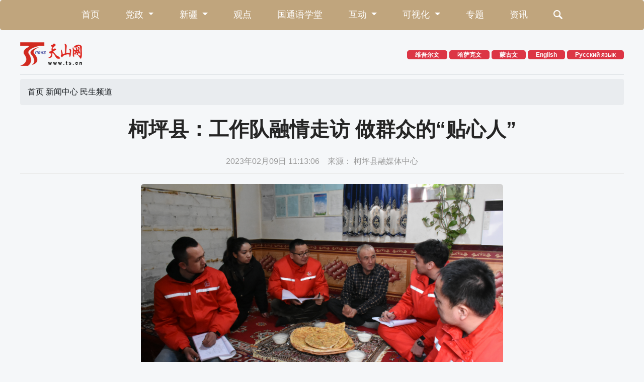

--- FILE ---
content_type: text/html
request_url: https://www.ts.cn/xwzx/shxw/202302/t20230209_11521834.shtml
body_size: 5144
content:
<!DOCTYPE html>
<html lang="zh-CN">
	<head>
		<meta http-equiv="Content-Type" content="text/html; charset=utf-8" />
		<meta http-equiv="X-UA-Compatible" content="IE=edge,chrome=1">
		<meta name="viewport"
			content="width=device-width, initial-scale=1, maximum-scale=1, shrink-to-fit=no user-scalable=no">
		<meta name="renderer" content="webkit">
		<meta http-equiv="Cache-Control" content="no-siteapp" />
		<link rel="shortcut icon" href="../../../cdn/material/favicon.png" />
		<link rel="bookmark" href="../../../cdn/material/favicon.png" />
		<link rel="apple-touch-icon" sizes="144x144" href="../../../cdn/material/home/images/apple-touch-icon-256x256.png">
		<title>
			柯坪县：工作队融情走访 做群众的“贴心人” -天山网 - 新疆新闻门户
		</title>
		<meta name="keywords" content="柯坪县：工作队融情走访 做群众的“贴心人” -天山网 - 新疆新闻门户">
		<meta name="description"
			content=" -天山网 - 新疆新闻门户">
		<meta name="apple-mobile-web-app-capable" content="yes" />
		<meta name="author" content="姜岚">
		<!-- CSS Bootstrap & Custom -->
		<link href="../../../cdn/material/home/css/bootstrap-4.6.01.min.css" rel="stylesheet" media="screen">
		<link rel="stylesheet" href="../../../cdn/material/home/css/animate-4.1.1.min.css">
		<link rel="stylesheet" href="../../../cdn/material/home/css/swiper-bundle.6.8.1min.css">
		<link rel="stylesheet" href="../../../cdn/material/home/css/index_gr2022.css?220926">
		<script src="../../../cdn/material/home/js/jquery-3.6.0.min.js">
		</script>
		<!--[if IE]>
				<link rel="stylesheet" href="../../../cdn/material/home/css/idangerous.swiper.css">
				<link rel="stylesheet" href="../../../cdn/material/home/css/ts_ie.css">
				<![endif]-->
		<!--[if lte IE 9]>
		  <script src="../../../cdn/material/home/js/html5.min.js"></script>
		  <script src="../../../cdn/material/home/js/respond.min.js"></script>
		<![endif]-->
	</head>
	<body>

		<!-- 导航 -->
<nav class="navbar  bg-gold-light2 navbar-expand-md navbar-light  rounded-lg mb-4">
	<div class="container">

		<span class="navbar-brand  d-block d-sm-block  d-md-none" href="#">上天山 知新疆</span>
		<button class="navbar-toggler" type="button" data-toggle="collapse" data-target="#nav-index1"
			aria-controls="navbar-index1" aria-expanded="false" aria-label="Toggle navigation">
			<span class="navbar-toggler-icon"></span>
		</button>

		<div class="collapse navbar-collapse justify-content-md-center" id="nav-index1">
	<ul class="navbar-nav ">
		<li class="nav-item">
							<a class="nav-link" href="https://www.ts.cn/"
								target="_blank">首页</a>
						</li>
		<li class="nav-item dropdown">
			<a class="nav-link dropdown-toggle" href="#" id="nav-d1" role="button" data-toggle="dropdown"
				aria-expanded="false">
				党政
			</a>
			<div class="dropdown-menu" aria-labelledby="nav-d1">
				<a class="dropdown-item" ignoreapd="true"
					href="https://www.ts.cn/topic2020/tbch/xxxj/index.shtml"
					target="_blank">学习</a>
				<a class="dropdown-item" ignoreapd="true"
					href="https://www.ts.cn/xwzx/szxw/yaowen/index.shtml"
					target="_blank">要闻</a>
					<a class="dropdown-item" ignoreapd="true"
					href="https://www.ts.cn/xwzx/qwfb/index.shtml"
					target="_blank">权威发布</a>
					
				
			</div>
		</li>
		<li class="nav-item dropdown">
			<a class="nav-link dropdown-toggle" href="#" id="nav-d2" role="button" data-toggle="dropdown"
				aria-expanded="false">
				新疆
			</a>
			<div class="dropdown-menu" aria-labelledby="nav-d2">
				<a class="dropdown-item" ignoreapd="true"
					href="https://www.ts.cn/topic2020/fzzt/fzxj/index.shtml"
					target="_blank">法治</a>
				<a class="dropdown-item" ignoreapd="true"
					href="https://www.ts.cn/xwzx/jjxw/index.shtml"
					target="_blank">经济</a>
					<a class="dropdown-item" ignoreapd="true"
					href="https://www.ts.cn/xwzx/whxw/index.shtml"
					target="_blank">文化</a>
				<a class="dropdown-item" ignoreapd="true"
					href="https://www.ts.cn/xwzx/shxw/index.shtml"
					target="_blank">民生</a>
				<a class="dropdown-item" ignoreapd="true"
					href="https://www.ts.cn/xwzx/tjpd/index.shtml"
					target="_blank">团结</a>
				
			</div>
		</li>

		<li class="nav-item">
			<a class="nav-link" ignoreapd="true"
				href="https://www.ts.cn/xwzx/pl/index.shtml"
				target="_blank">观点</a>
		</li>
		<li class="nav-item">
			<a class="nav-link" ignoreapd="true"
				href="https://www.ts.cn/gty/index.shtml"
				target="_blank">国通语学堂</a>
		</li>
		<li class="nav-item dropdown">
			<a class="nav-link dropdown-toggle" href="#" id="nav-d5" role="button" data-toggle="dropdown"
				aria-expanded="false">
				互动
			</a>
			<div class="dropdown-menu" aria-labelledby="nav-d5">
				<a class="dropdown-item" ignoreapd="true"
					href="https://12345.ts.cn/"
					target="_blank">12345问政</a>
				<a class="dropdown-item" ignoreapd="true"
					href="https://www.ts.cn/topic2020/kjzt/xjhr/index.shtml"
					target="_blank">新疆好人</a>
				
				

			</div>
		</li>
		<li class="nav-item dropdown">
			<a class="nav-link dropdown-toggle" href="#" id="nav-d3" role="button" data-toggle="dropdown"
				aria-expanded="false">
				可视化
			</a>
			<div class="dropdown-menu" aria-labelledby="nav-d3">
				<a class="dropdown-item" ignoreapd="true"
					href="https://www.ts.cn/tssp/index.shtml"
					target="_blank">视频</a>
				<a class="dropdown-item" ignoreapd="true"
					href="https://www.ts.cn/xwzx/xjhc/index.shtml"
					target="_blank">图片</a>
					<a class="dropdown-item" ignoreapd="true"
					href="https://www.ts.cn/xwzx/rm/index.shtml"
					target="_blank">图说</a>
              <a class="dropdown-item" ignoreapd="true"
					href="https://tpk.xjmty.com/"
					target="_blank">新疆图片库</a>
			</div>
		</li>
		
		<li class="nav-item">
			<a class="nav-link"  ignoreapd="true"
					href="https://www.ts.cn/topic2020/zt/index.shtml"
				target="_blank">专题</a>
			
		</li>
		<li class="nav-item">
			<a class="nav-link"  ignoreapd="true"
					href="https://www.ts.cn/zxpd/index.shtml"
				target="_blank">资讯</a>
			
		</li>
		<li class="nav-item">
			<a class="nav-link "   ignoreapd="true"
			href="https://www.ts.cn/home/tsswjs/index.shtml"
				target="_blank">
			<span class="tsicon tsicon-search3"></span>
			</a>
		</li>
		

		<li class="nav-item d-block d-sm-none">
			<a class="nav-link" href="http://english.ts.cn/" target="_blank">English</a>
		</li>
		<li class="nav-item d-block d-sm-none">
			<a class="nav-link" href="http://russian.ts.cn/" target="_blank">Русский язык</a>
		</li>
		<li class="nav-item d-block d-sm-none">
			<a class="nav-link" href="http://uy.ts.cn/" target="_blank">维吾尔文</a>
		</li>
		<li class="nav-item d-block d-sm-none">
			<a class="nav-link" href="http://kazakh.ts.cn/" target="_blank">哈萨克文</a>
		</li>
	</ul>
</div>
<!-- ssi通用导航 251114修改 党政-->
	</div>
</nav>
<!-- logo -->
<div class="container">

	<div class="row justify-content-between align-items-center  mt-3 mb-3 ">
		<div class="col-4 col-sm-3 col-md-2"><a href="https://www.ts.cn/" target="_blank">
			<img src="https://www.ts.cn/cdn/material/home/images/logo.png" class="img-fluid d-block" /></a>
		</div>
		<div class="col-8 col-sm-8 col-md-7 col-lg-6 ">
			<div class="d-none d-sm-block float-right">
			<!-- 	<a href="http://zt.ts.cn/system/2019/07/13/035781345.shtml" target="_blank"
					class="badge badge-danger px-3 rounded-lg"> 下载石榴云 </a> -->
				<a href="http://uy.ts.cn/?lang=uy" target="_blank" class="badge badge-danger px-3  rounded-lg">
					维吾尔文 </a>
				<a href="http://kazakh.ts.cn/" target="_blank" class="badge badge-danger px-3  rounded-lg">
					哈萨克文 </a>
				<a href="http://xjrbmgl.ts.cn" target="_blank" class="badge badge-danger px-3  rounded-lg">
													蒙古文 </a>
				<a href="http://english.ts.cn/" target="_blank" class="badge badge-danger px-3  rounded-lg">
					English </a>
				<a href="http://russian.ts.cn/" target="_blank" class="badge badge-danger px-3  rounded-lg">
					Русский язык </a>
				<!-- <span class="dropdown">
								<a class="badge badge-danger rounded-lg  px-3  dropdown-toggle" href="#" role="button"
									id="dropdownMenuLink" data-toggle="dropdown" aria-expanded="false">
									多语言
								</a>
								<div class="dropdown-menu" aria-labelledby="dropdownMenuLink">
									<a class="dropdown-item" href="http://english.ts.cn/" target="_blank">English</a>
									<a class="dropdown-item" href="http://russian.ts.cn/" target="_blank">Русский язык</a>
						
								</div>
							</span> -->

			</div>
		</div>
	</div>
	<div class="w-100 clearfix border-bottom mb-2"></div>
</div>
<!-- 天山网ssi通用top 0708logo加链接-->
		<div class="container-md">
			<div class="row">
				<div class="col-12">
					<nav aria-label="breadcrumb" class="mb-4">
						<ol class="breadcrumb">
							首页&nbsp;新闻中心&nbsp;民生频道
						</ol>
					</nav>
					<h4 class="active-subhead">
						
					</h4>
					<h1 class="active-title">
						
							
								<p>柯坪县：工作队融情走访 做群众的“贴心人”</p>
							
							
						
					</h1>
					<h4 class="active-subhead">
						
					</h4>
					<p class="active-info2">
						2023年02月09日 11:13:06
						&nbsp;&nbsp;&nbsp;来源：
						柯坪县融媒体中心
					</p>
				</div>
				<div class="col-12">
					<div class="row masonry">
						
					</div>
					<div class="hy-active">
						
							
						
						
							
							
								<div class="app_image_container" type="app_image_container" style="text-align: center;"><p class="app_image_wrap" type="app_image_wrap" style="text-align: center; font-family: 微软雅黑, &quot;Microsoft YaHei&quot;; font-size: 16px; margin-bottom: 10px; line-height: 2em;"><img class="app_image" imagesource="personal" meiziid="46786116" relationid="8072493" src="./W020230209384682944191.png" width="881" type="app_image" oldsrc="W020230209384682944191.png" style="margin: 0px auto; max-width: 60%; text-align: center; white-space: normal; display: block; clear: both; width: 60%;" resize="true" /></p><span type="imagenote" class="imagenotePlace"></span></div><p style="text-align: left; font-family: 微软雅黑, &quot;Microsoft YaHei&quot;; font-size: 16px; margin-bottom: 10px; line-height: 2em;">　　为全面深入学习宣传贯彻党的二十大精神，将学习成效转化为为群众办实事、解难题的实际行动，连日来，西北石油局驻柯坪县玉尔其乡玉斯吨库木艾日克村“访惠聚”工作队与村“两委”开展走访。</p><p style="text-align: left; font-family: 微软雅黑, &quot;Microsoft YaHei&quot;; font-size: 16px; margin-bottom: 10px; line-height: 2em;">　　2023年年初，西北石油局第十批驻村工作队一行20余人，从乌鲁木齐启程，顺利抵达位于柯坪县，开启了新一轮“访惠聚”驻村工作。西北石油局驻柯坪县玉尔其乡玉斯吨库木艾日克村“访惠聚”工作队与村“两委”干部共同完成入户走访宣传。在走访过程中，干部们与各村民们拉家常，详细询问村民的生活状况，宣传讲解党和政府的各项惠民政策，切实把党和政府的关爱、关怀送到群众之中。</p><p style="text-align: left; font-family: 微软雅黑, &quot;Microsoft YaHei&quot;; font-size: 16px; margin-bottom: 10px; line-height: 2em;">　　柯坪县玉尔其乡玉斯吨库木艾日克村村民艾尼·木沙说：“工作队每隔两三天就会来我们家了解家庭情况和孩子的学习情况，关心我们的日常生活，为我们解决生产生活中遇到的困难。”</p><p style="text-align: left; font-family: 微软雅黑, &quot;Microsoft YaHei&quot;; font-size: 16px; margin-bottom: 10px; line-height: 2em;">　　西北石油局驻柯坪县玉尔其乡玉斯吨库木艾日克村“访惠聚”工作队副队长谢发军说：“ 2023年，驻村工作队将以党的二十大精神为指导，学习贯彻中央农村工作会议精神，贯彻落实上级党委和政府决策部署，以建强村党组织为抓手、以推进强村富民为目标、以提升治理水平为重点、以为民办事服务为载体，共谋发展宏图、共推乡村振兴。”（柯坪县融媒体中心 李丹 哈丽美热）</p>
							
						
						
							
						
					</div>
					<div class="text-right">
						<div class="text-black-50 h6">[责任编辑：
							姜岚 ]
						</div>
					</div>
					
				</div>
			</div>
		</div>
		<div class="tsfooter py-5">
	<div class="container">
		<div class="row">
			<div class="col-12 col-sm-12 col-md-8 text-white">
				营业执照注册号：91650102766838851Y <br>
				互联网新闻信息服务许可证：65120170002<br>
				增值电信业务许可证：新B2-20050008 <a
					href="http://www.beian.gov.cn/portal/registerSystemInfo?recordcode=65010202000013"
					class="text-white" target="_blank">新公网安备 65010202000013号</a><br>
				信息网络传播视听节目许可证：3108311 <a href="https://beian.miit.gov.cn/" class="text-white"
					target="_blank">新ICP备11000096号</a><br>
				举报热线：0991-3532125 397469069@qq.com 涉未成年人举报电话：0991-3532125<br>
				Copyright :copyright: www.ts.cn All Rights Reserved 天山网 版权所有<br>
			</div>
			<div class="col-12 col-sm-12 col-md-4 align-self-center">
				<img src="https://www.ts.cn/cdn/material/home/images/jtlogo.png" alt="" class="img-fluid  d-block mt-4 px-5 mx-auto" />
			</div>
		</div>
	</div>
</div>

<button type="button" class="btn tstop-btn">
	<span class="tsicon tsicon-up"></span>

</button>


<!--[if IE]>
		<script src="/cdn/material/home/js/jquery-1.12.4.min.js"></script>
		<script src="/cdn/material/home/js/idangerous.swiper.min.js"></script>
		<script src="/cdn/material/home/js/jquery.nicescroll-3.7.6.min.js"></script>
		<![endif]-->
<script src="https://res.wx.qq.com/open/js/jweixin-1.6.0.js"></script>
<script src="/cdn/material/home/js/jquery.nicescroll-3.7.6.min.js">

</script><!-- 自定义滚动条插件 -->
<script src="/cdn/material/home/js/bootstrap.bundle.4.6.0.min.js">
</script>
<script src="/cdn/material/home/js/swiper-bundle.6.8.1.min.js">
</script>
<script src="/cdn/material/home/js/masonry.pkgd.min.js">
</script>
<script src="/cdn/material/home/js/imagesloaded.pkgd.min.js">
</script>

<script src="/cdn/material/home/js/qrcode.min.js">
</script>
<script src="/cdn/material/home/js/WXShare.js?0625">
</script>
<script src="/cdn/material/home/js/index_app2022.js">
</script>

<!-- 网脉 start-->
<script id="_trs_ta_js" src="https://ta.xjmty.com/c/js/ta.js?mpid=6" async="async" defer="defer"></script><!-- 网脉end -->
<!-- 百度统计开始 -->
<script>
	var _hmt = _hmt || [];
	(function () {
		var hm = document.createElement("script");
		hm.src = "https://hm.baidu.com/hm.js?49b740a547fc217c81855ec44a27137a";
		var s = document.getElementsByTagName("script")[0];
		s.parentNode.insertBefore(hm, s);
	})();
</script>
<!-- 百度统计结束 -->

<!-- 天山网ssi通用footer 1225改许可证-->
		<!-- 网脉atrat -->
		<div id="newsarticleid" style="display:none;">
			11521834
		</div>
		<div id="newsarticletitle" style="display:none;">
			柯坪县：工作队融情走访 做群众的“贴心人”
		</div>
		<div id="newseditionnumber" style="display:none;">
			3462
		</div>
		<div id="newseditionname" style="display:none;">
			民生频道
		</div>
		<div id="newsarticletype" style="display:none;">
			新闻稿
			
			
			
			
			
			
			
			
			
		</div>
		<div id="newsarticlesource" style="display:none;">
			
		</div>
		<div id="newsarticleauthor" style="display:none;">
			
		</div>
		<div id="newsarticlepubday" style="display:none;">
			
				
					2023-13-09
				
				
			
		</div>
		<div id="thump" style="display:none;">"
			"
		</div>
		<div id="commentset" style="display:none;">"
			"
		</div>
		<!-- 网脉 end -->
		<script type="text/javascript">
			//列表页瀑布流图片
			$(function() {
				var $container = $('.masonry');
				$container.imagesLoaded(function() {
					$container.masonry({
						itemSelector: '.item'
					});
				});
			});
		</script>
	</body>
</html>
<!-- 天山网宽版内容页 0621面包屑导航-->

--- FILE ---
content_type: text/css
request_url: https://www.ts.cn/cdn/material/home/css/index_gr2022.css?220926
body_size: 11233
content:
@charset "utf-8";
/* 全局 */
/* 颜色 */
.text-blue1,a.text-blue1{color: #0b699f;}
a.text-blue1:hover{color: #ff9724!important;}
.text-blue2{ color: #005c97;}
.text-blue3{color: #4069e7;}
.text-blue4{color:#3359b6}
.text-gold1,a.text-gold1{color: #B3915E;}
a.text-gold1:hover{color: #0b699f!important;}
.text-grey1,a.text-grey1{color: #495057 /* #748291 */;}
a.text-grey1:hover{color: #B3915E!important;}
.text-grey2,a.text-grey2{color: #666666 ;}
a.text-grey2:hover{color: #B3915E!important;}
.bg-gray1{background-color: #F5F7F9;}
.bg-gray2{background-color: #efefef;}
.bg-gold-light {background-color: #FFE8C9 !important;}
.bg-gold-light2 {background-color:  rgba(179, 145, 94, .8) !important;}
.bg-gold-light3 {background-color: #B3915E !important;}
.bg-gold-light4 {background-color:  rgba(255, 121, 0, .15) !important;}
.bg-white-light1{background-color: rgba(255, 255, 255, .6) !important;padding:10px 10px;border-radius: 10px;}
.bg-white-light2{background-color: rgba(255, 255, 255, .25) !important;}
.bg-blue100{background-color:#2775b6;}
.bg-blue12{background-color: #2d57e3;}
.btnbg-blue13:hover{background-color: #4970ff;}
.bg-dark-light40{background-color: rgba(0, 0, 0, 0.4) !important;}
.shadow-tsh1{ box-shadow: 0 0 10px rgb(0 0 0 / 15%);}
.shadow-tsh1:hover{box-shadow: 0px 4px 8px #FFE8C6;/* border: 1px solid #e3aa29; */}
.tooltip-inner{background-color: #B3915E!important;}
.bs-tooltip-bottom .arrow::before{border-bottom-color: #B3915E!important;}
.navbar-expand-md .navbar-nav .nav-link{color: #fff;}
.btn-gold1 { color: #fff;background-color: #B3915E;border-color: #FFE8C9;}

.text-blue100{color:#2775b6;}
.border-blue100{border-color:#2775b6!important;}

.btn-blue100 {color: #fff;background-color: #2775b6; border-color: #b3daff;}

/* 链接颜色 */
a:hover.text-white{color: yellow!important;}
a:hover.text-white2{color: #a3ccff!important;}
.text-orange2{color:#fff8e1;}
a.text-orange2:hover{color:#ffd737;}
/* 字体图标 */
/* @font-face {font-family: "tsicon"; src: url('http://www.ts.cn/home/css/iconfont.woff2?t=1629629674640') format('woff2'),   url('http://www.ts.cn/home/css/iconfont.woff?t=1629629674640') format('woff'),   url('http://www.ts.cn/home/css/iconfont.ttf?t=1629629674640') format('truetype');
} */
@font-face {
  font-family: "tsicon"; /* Project id 2761297 */
  src: url('iconfont.woff2?t=1657955335058') format('woff2'),
       url('iconfont.woff?t=1657955335058') format('woff'),
       url('iconfont.ttf?t=1657955335058') format('truetype');
}
.tsicon {
  font-family: "tsicon" !important;
  font-style: normal;
  -webkit-font-smoothing: antialiased;
  -moz-osx-font-smoothing: grayscale;
}
.tsicon-Youtube-fill:before { content: "\e883";}
.tsicon-ball-pen-fill:before {content: "\e701";}
.tsicon-more-fill:before { content: "\e876";}
.tsicon-left-circle-fill:before {content: "\e845";}
.tsicon-right-circle-fill:before {content: "\e848";}
.tsicon-left-circle:before {content: "\e77f";}
.tsicon-right-circle:before { content: "\e783";}
.tsicon-highlight:before {content: "\e7e4";}
.tsicon-HTML-fill:before {content: "\e881";}
.tsicon-building-2-fill:before {content: "\e6b1";}
.tsicon-honour-line:before {content: "\e6d3";}
.tsicon-pdf:before {content: "\e61e";}
.tsicon-up:before {content: "\e7ef";}
.tsicon-idcard-fill:before {content: "\e862";}
.tsicon-ellipsis:before {content: "\e7fd";}
.tsicon-more-fill:before {content: "\e876";}
.tsicon-image-fill:before {content: "\e861";}
.tsicon-flag-fill:before {content: "\e867";}
.tsicon-fire:before {content: "\e843";}
.tsicon-thunderbolt:before {content: "\e844";}
.tsicon-heart:before {content: "\e7e2";}
.tsicon-Report:before {content: "\e917";}
.tsicon-sound-fill:before {content: "\e86a";}
.tsicon-camera:before {content: "\e7d8";}
.tsicon-gift-fill:before {content: "\e86c";}
.tsicon-nongzi:before {content: "\e602";}
.tsicon-read:before {content: "\e7da";}
.tsicon-xiangshang:before {content: "\e600";}
.tsicon-xiangxia:before { content: "\e601";}
.tsicon-question-answer-fill:before {content: "\e6fd";}
.tsicon-question-answer-line:before { content: "\e6fe";}
.tsicon-shiliu:before {content: "\e64d";}
.tsicon-yangshengqi:before {content: "\e604";}
.tsicon-xiaolaba:before {content: "\e64c";}
.tsicon-shengyin:before {content: "\e770";}
.tsicon-shejiao:before {content: "\e615";}
.tsicon-duihua2:before {content: "\e72a";}
.tsicon-zhishu:before {content: "\e65c";}
.tsicon-gushi:before {content: "\e6b3";}
.tsicon-huahua:before {content: "\e649";}
.tsicon-huihua:before {content: "\f5f4";}
.tsicon-duihua:before {content: "\e665";}
.tsicon-search:before {content: "\e678";}
.tsicon-search1:before {content: "\e82e";}
.tsicon-search2:before {content: "\e8ef";}
.tsicon-search3:before {content: "\e639";}
.tsicon-caret-right:before {content: "\e8f0";}
.tsicon-caret-left:before {content: "\e8f1";}
.tsicon-fangdajing:before {content: "\e634";}
.tsicon-shengyin1:before {content: "\eae0";}
.tsicon-shijuandianping:before {content: "\e62f";}
.tsicon-zhibiaozhongxin:before {content: "\e688";}
.tsicon-jurassic_bbs:before {content: "\e697";}
.tsicon-wodepinglun:before {content: "\e660";}
.tsicon-008duihuakuang-2:before {content: "\e806";}
.tsicon-shuiguogengxin-zhongban-25:before {content: "\e608";}
.tsicon-sound-full:before {content: "\e955";}
.tsicon-pinglun:before {content: "\e6f0";}
.tsicon-fayan:before {content: "\e636";}
.tsicon-pinglun1:before {content: "\e699";}
.tsicon-pomegranate-01:before {content: "\e626";}
.tsicon-home:before {content: "\e7c7";}
/* 字体 */
.f-song{font-family: "SimSun","宋体";}
/* 图片动画 */
.img-fluid:hover,.position-relative:hover .ts-img-title1,.newpaper1:hover .ts-img-title1{transition:all 0.5s; -webkit-transition:all 0.5s;transform:scale(1.07); -webkit-transform:scale(1.07);background: none;}
body,html{scroll-behavior: smooth;}
.faguangh:hover{box-shadow: 0px 4px 8px #FFE8C6; }
/* 图片不带点击放大 */
.img-fluid2 {max-width: 100%;height: auto;}
/* 动画 先写动画，后调用*/
@-webkit-keyframes greenPulse {undefined from {-webkit-filter: drop-shadow(0 0 7px #333);filter: drop-shadow(0 0 7px #333);}50% {-webkit-filter: drop-shadow(0 0 16px #fff);filter: drop-shadow(0 0 16px #fff);}to {-webkit-filter: drop-shadow(0 0 7px #333);filter: drop-shadow(0 0 7px #333);}}
@-webkit-keyframes greenPulse2 {undefined from {-webkit-transform: translateY(-8px);}50% {-webkit-transform: translateY(0);}to {-webkit-transform: translateY(8px);}}
/* 卡片 */
.mouse-icon1{position: absolute;bottom: 0;left: 0;right: 0;z-index: 10;width: 100%;}
.mouse-icon1 img{opacity: 0.3;}
.card:hover .mouse-icon1 img,.topic1:hover .mouse-icon1 img{opacity: 1;}
.card-title{line-height: 1.5;margin: 0;}
.card_zt_btm1{background-color: rgba(255, 255, 255, 0.25);
	backdrop-filter: blur(6px);
	-webkit-backdrop-filter: blur(6px);
	border: 1px solid rgba(255, 255, 255, 0.18);
	box-shadow: rgba(142, 142, 142, 0.19) 0px 6px 15px 0px;
	-webkit-box-shadow: rgba(142, 142, 142, 0.19) 0px 6px 15px 0px;
	border-radius: 12px;
	-webkit-border-radius: 12px;
	color: rgba(255, 255, 255, 0.75);
					}
/* 清除间距 */
.ts_item1 .list-group-item p,.ts_item2 .list-group-item p,.ts_item4 .list-group-item p, .ts_mb-0 p{margin-bottom: 0;}
/* 背景颜色 */
.bg-gradient18{background: rgb(113,168,247);
  background: linear-gradient(180deg, rgba(113,168,247,1) 50%, rgba(88,121,198,1) 100%);}
/*清除背景颜色 */
.bg-transparent .list-group-item {
  background-color: transparent;
}
/* 视频直播卡片 */
.tsvideo1 .card-body{padding: 1.25rem 0.25rem 0 0.25rem;}
/* 专题卡片 */
.topic1 .card-body{padding: 0rem 0rem 0.5rem 0.5rem;}
.topic1 img:hover {
    -webkit-filter: grayscale(50%); /* Chrome, Safari, Opera */
    filter: grayscale(50%);
	filter: saturate(50%);
	-webkit-filter: saturate(50%);
}
/* 卡片滚动条 */
.card-body::-webkit-scrollbar,.card-body2::-webkit-scrollbar {width: 4px;}
.card:hover .card-body::-webkit-scrollbar-track, .topic1:hover .card-body::-webkit-scrollbar-track,.card:hover .card-body2::-webkit-scrollbar-track { background-color: #F5F7F9;border-radius: 100px;}
.card:hover .card-body::-webkit-scrollbar-thumb, .topic1:hover .card-body::-webkit-scrollbar-thumb, .card:hover .card-body2::-webkit-scrollbar-thumb{background-color: #FFE8C6;border-radius: 100px;}
.card:hover .card-body,.card:hover .card-body2,.topic1:hover .card-body {scrollbar-color: #FFE8C6 #F5F7F9;scrollbar-width: thin;scrollbar-width: 4px;}
.card-body,.card-body2 {overflow-y: auto!important;overflow-x: hidden!important;}
@media screen and (min--moz-device-pixel-ratio:0) {
	.card-body, .card-body2 {
	    overflow: hidden !important;
		overflow-x: hidden;
	}
	.card:hover .card-body,.card:hover .card-body2 {
	    overflow: hidden !important;
		overflow-x: hidden;
	}
	/* .card-body,.card-body2 {scrollbar-color: transparent transparent;
  scrollbar-width: thin;scrollbar-width: 4px; overflow-y: auto!important;overflow-x: hidden!important;scrollbar-track-color: transparent;
-ms-scrollbar-track-color: transparent;} */
/* 	.card:hover .card-body,.card:hover .card-body2 {overflow-y: auto!important;overflow-x: hidden!important;scrollbar-color:#FFE8C6 #F5F7F9;} */
	
}
/* 卡片滚动条2 */
.scrollbar-home1::-webkit-scrollbar {width: 4px;}
.scrollbar-home1:hover::-webkit-scrollbar-track { border-radius: 100px;}
.scrollbar-home1:hover::-webkit-scrollbar-thumb {/* box-shadow: inset 0 0 6px rgba(0, 0, 0, 0.3); */background-color: #FFE8C6;border-radius: 100px;}
.scrollbar-home1:hover {scrollbar-color: #FFE8C6 #F5F7F9;scrollbar-width: thin;scrollbar-width: 4px;}
.scrollbar-home1 {overflow-y: auto!important;overflow-x: hidden!important;}
@media screen and (min--moz-device-pixel-ratio:0) {
	.scrollbar-home1 {
	    overflow: hidden !important;
		overflow-x: hidden;
	}
	.scrollbar-home1:hover {
	    overflow: hidden !important;
		overflow-x: hidden;
	}
	
	
}
/* 绝对定位位置设置开始 */
.abs_right1{top:0; bottom:0;right:0;}
/* 绝对定位位置设置end */
/* z轴 */
.zindex_p10{z-index:10;}
/* 边框小三角 */
.border_triangle1,.border_triangle2 { position: absolute;left: 50%;transform: translate(-50%, 0);}
.border_triangle1 {color: #e7b66a;font-size: 48px; bottom: -29px; z-index: 3;}
.border_triangle2 {color: #b5212d;font-size: 48px; bottom: -29px; z-index: 3;}
.border_triangle3 { position: absolute;left: 50%;transform: translate(-50%, 0);}
.border_triangle3 {font-size: 48px; bottom: -33px; z-index: 3;}
.border_triangle4,.border_triangle5{ position: absolute;top: 33%;transform: translate(-50%, 0);}
.border_triangle4 {font-size: 48px; left: 0px; z-index: 3;}
.border_triangle5 {font-size: 48px; right: -29px; z-index: 3;}
/* 边框圆角 */
.rounded-xl1{border-radius: 1rem;}
.rounded-xl2{border-radius: 2rem;}
.rounded-xl3{border-radius: 3rem;}

/* 26新疆两会 */
.xjlh26_bg12{background-image: url(../images/xjlh26_bg12.webp);background-repeat: no-repeat;background-position: center center; background-size: 100% 100%;}
.cj25_ph_126{background-image: url(../images/cj25_ph_126.jpg);background-repeat: no-repeat;background-position: center top;background-size: 100% auto;}
/* 25全国两会 */
.qglh25_ph_302{background-image: url(../images/qglh25_ph_302.jpg);background-repeat: no-repeat;background-position: center top; background-size: 100% auto;}
/* 新疆日报创刊75周年 */
.qz75_bg3_1204{background-image: url(../images/qz75_bg3_1204.png);background-repeat: no-repeat;background-position: center top; background-size: 100% 100%;}
/* 世界媒体峰会24 */
.sjmtfh_hbg_1012{background-image: url(../images/sjmtfh_hbg_1012.jpg);background-repeat: no-repeat;background-position: center top; background-size: 100% 100%;}
/* 24亚欧博览会 */
.yoblh24_zqbg_624{background-image: url(../images/yoblh24_zqbg_624.jpg);background-repeat: no-repeat;background-position: center top; background-size: 100% 100%;}
.yoblh24_col2bg2_618{background-image: url(../images/yoblh24_col2bg2_618.png);background-repeat: no-repeat;background-position: center top; background-size: 100% 100%;}
/* 24新疆两会背景 */
.xjlh2024_homebg1_0125{background-image: url(../images/xjlh2024_homebg1_0129.jpg);background-repeat: no-repeat;background-position: center top; background-size: 100% 100%;}
.xjlh2024_hometkbg1_0125{background-image: url(../images/xjlh2024_hometkbg1_0125.png);background-repeat: no-repeat;background-position: center top; background-size: 100% 100%;}

/* 国通语学堂 */
.gtyxt_col2bg1_231214{background-image: url(../images/gtyxt_col2bg1_231214.jpg);background-repeat: no-repeat;background-position: center top; background-size: 100% 100%;}
.gtyxt_col5bg1_231214{background-image: url(../images/gtyxt_col5bg1_231214.jpg);background-repeat: no-repeat;background-position: center top; background-size: 100% 100%;}
.gtyxt_col6bg1_231214{background-image: url(../images/gtyxt_col6bg1_231214.jpg);background-repeat: no-repeat;background-position: center top; background-size: 100% 100%;}
.gtyxt_col7bg_612{background-image: url(../images/gtyxt_col7bg_612.png);background-repeat: no-repeat;background-position: center center; background-size: 100% auto;}
/* 通栏背景 */
.gq23_p_926{background-image: url(../images/gq23_p_926.jpg);background-repeat: no-repeat;background-position: center top;background-size: auto auto;}
.ts_home_tbtjbg{background-image: url(../images/ts_home_tbtjbg.png);background-repeat: no-repeat;background-position: center top; background-size: 100% 100%;}
.bg_home_zt1{background-image: url(../images/bg_home_zt1.jpg);background-repeat: no-repeat;background-position: center top; background-size: 100% 100%;}
.bg_home_zt2{background-image: url(../images/bg_home_zt2.jpg);background-repeat: no-repeat;background-position: center top; background-size: 100% 100%;}
.home_tonglan_bg_220709{background-image: url(../images/home_tonglan_bg_220709.png);background-repeat: no-repeat;background-position: center center; }
.home_tonglan_bg2_220916{background-image: url(../images/home_tonglan_bg2_220916.jpg);background-repeat: no-repeat;background-position: center top; }
.d20c_bodybg_221014{background-image: url(../images/d20c_bodybg_221014.png);background-repeat: no-repeat;background-position: center top;}
.d20c_bodybg2_221015{background-image: url(../images/d20c_bodybg2_221015.jpg);background-repeat: no-repeat;background-position: center top;}
.chunjie2023_homebg_230119{background-image: url(../images/chunjie2023_homebg_230119.jpg);background-repeat: no-repeat;background-position: center top;background-size: 100% auto;}
.gqj23_homebg1_231001{background-image: url(../images/gqj23_homebg1_231001.png);background-repeat: no-repeat;background-position: center top;background-size: 100% auto;}
.cj24_hbg1_0208{background-image: url(../images/cj24_hbg1_0208.jpg);background-repeat: no-repeat;background-position: center top;background-size: 100% auto;}
.gq24_hbg2_929{background-image: url(../images/gq24_hbg2_929.jpg);background-repeat: no-repeat;background-position: center top;background-size: 100% auto;}
/* 24全国两会通栏 */
.qglh24_col8bg_0227{background-image: url(../images/qglh24_col8bg_0227.png);background-repeat: no-repeat;background-position: center bottom;background-size: 100% auto;}
.qglh24_homebg_0227{background-image: url(../images/qglh24_homebg_0227.png);background-repeat: no-repeat;background-position: center top;background-size: 100% auto;}
/* 23全国两会背景 */
.qglh23_bodybg_230302{background-image: url(../images/23qglh_bodybg_230302.png);background-repeat: no-repeat;background-position: center top;background-size: 100% auto;}
/* 春节2023通栏背景 */
.chunjie2023_tlbg_230119{background-image: url(../images/chunjie2023_tlbg_230119.png);background-repeat: no-repeat;background-position: center top;background-size: 100% 100%;}
.chunjie2023_imgbg_230119{background-image: url(../images/chunjie2023_imgbg_230119.png);background-repeat: no-repeat;background-position: center top;background-size: 100% 100%;}
.chunjie2023_textbg3_230119{background-image: url(../images/chunjie2023_textbg3_230119.png);background-repeat: no-repeat;background-position: center top;background-size: 100% 100%;}
.chunjie2023_imgbg2_230119{background-image: url(../images/chunjie2023_imgbg2_230119.png);background-repeat: no-repeat;background-position: center top;background-size: 100% 100%;}
.chunjie2023_textbg1_230119{background-image: url(../images/chunjie2023_textbg1_230119.png);background-repeat: no-repeat;background-position: center top;background-size: 100% 100%;}
.chunjie2023_textbg1_230119:hover{background-image: url(../images/chunjie2023_textbg2_230119.png);background-repeat: no-repeat;background-position: center top;background-size: 100% 100%;color:#ffffff;}
/* 元宵节灯笼 */
.yxj23_tlbg_230203{background-image: url(../images/yxj23_tlbg_230203.png);background-repeat: no-repeat;background-position: center top; }
.yxj23_deng{-webkit-transform-style: preserve-3d; transform-style: preserve-3d -webkit-perspective: 1000px; perspective: 1000px;}
.yxj23_front,.yxj23_back{background-size: cover; background-position: center; -webkit-transition: -webkit-transform .7s cubic-bezier(0.4, 0.2, 0.2, 1); transition: -webkit-transform .7s cubic-bezier(0.4, 0.2, 0.2, 1); -o-transition: transform .7s cubic-bezier(0.4, 0.2, 0.2, 1); transition: transform .7s cubic-bezier(0.4, 0.2, 0.2, 1); transition: transform .7s cubic-bezier(0.4, 0.2, 0.2, 1), -webkit-transform .7s cubic-bezier(0.4, 0.2, 0.2, 1); -webkit-backface-visibility: hidden; backface-visibility: hidden; text-align: center;  height: auto; border-radius: 10px; color: #fff; font-size: 1.5rem;}
.yxj23_front:after{position: absolute; top: 0; left: 0; z-index: 1; width: 100%; height: 100%; content: ''; display: block;  -webkit-backface-visibility: hidden; backface-visibility: hidden; border-radius: 10px;}
.yxj23_deng:hover .yxj23_front,.yxj23_deng:hover .yxj23_back{ -webkit-transition: -webkit-transform .7s cubic-bezier(0.4, 0.2, 0.2, 1); transition: -webkit-transform .7s cubic-bezier(0.4, 0.2, 0.2, 1); -o-transition: transform .7s cubic-bezier(0.4, 0.2, 0.2, 1);  transition: transform .7s cubic-bezier(0.4, 0.2, 0.2, 1);  transition: transform .7s cubic-bezier(0.4, 0.2, 0.2, 1), -webkit-transform .7s cubic-bezier(0.4, 0.2, 0.2, 1);}
.yxj23_back{ position: absolute; top: 0; left: 0; width: 100%;}
.yxj23_deng .yxj23_back{ -webkit-transform: rotateY(180deg);  transform: rotateY(180deg); -webkit-transform-style: preserve-3d;  transform-style: preserve-3d;}
.yxj23_deng .yxj23_front{ -webkit-transform: rotateY(0deg);  transform: rotateY(0deg);  -webkit-transform-style: preserve-3d;  transform-style: preserve-3d;}
.yxj23_deng:hover .yxj23_back{  -webkit-transform: rotateY(0deg); transform: rotateY(0deg);  -webkit-transform-style: preserve-3d;  transform-style: preserve-3d;}
.yxj23_deng:hover .yxj23_front{ -webkit-transform: rotateY(-180deg); transform: rotateY(-180deg); -webkit-transform-style: preserve-3d; transform-style: preserve-3d;}
/* 新疆两会2023通栏背景 */
.xjlh2023_sytlbg_230112{background-image: url(../images/xjlh2023_sytlbg_230112.jpg);background-repeat: no-repeat;background-position: center top; }
/* 列表页 */
.tslist1 .badge{font-weight: 400;}
.tslist1 .mb-5:hover{color: #0b699f;background-color: #f8f9fa;}
.listbg_videobg{background-image: url(../images/listbg_videobg_20220804.png);background-repeat: no-repeat;background-position: center top; }
/*新闻内容页开始*/
.breadcrumb{line-height: 52px;padding: 0 15px;margin-left: 0;}
.breadcrumb img{margin-right: 15px;}
.active-title{text-align: center;line-height: 1.2;font-weight: bold;color: #252525;}
.active-subhead{text-align: center;color: #666;}

.active-title2{line-height: 1.2;font-weight: bold;color: #252525;}
.active-subhead2{color: #666;}

.active-info{text-align: center;line-height: 3;border-top: 1px dashed #dbdbdb;border-bottom: 1px dashed #dbdbdb;color: #999999;}
.active-info2{text-align: center;line-height: 3;color: #999999;margin: 10px 0 20px 0;border-bottom: 1px solid #e8e8e8;width:100%;}
.hy-active,.hy-active p{color: #000;font-size: 16px;}
.hy-active p{line-height: 2;margin-bottom: 20px;}
.hy-active img {max-width: 96% !important;height: auto !important;border-radius: 6px;}
.zebian{float: right;color: #999999;}
.hy-active{position: relative;}
.hy-active .tjvideo{max-width: 90%!important;
    max-height: 86vh!important;}
.hy-active video{max-width: 100%!important;
    max-height: 86vh!important;}
.info-time{margin: 0 0 0 20px;}

.lujing-ts {
    margin-right: 5px;
    margin-left: 5px;
}

.myhjj_donghua {
	animation: greenPulse 2.5s ease infinite alternate;
}
.myhjj_donghua:hover {
	-webkit-filter: drop-shadow(0 0 15px #EEBF23);
	filter: drop-shadow(0 0 15px #EEBF23);
	/* -webkit-transform: translateY(-8px); */
	animation: greenPulse2 1s ease infinite alternate;
}
/*内容页分页开始*/
#news_more_page_div_id {margin-bottom: 30px;}
#news_more_page_div_id a{color: #666;
padding: 8px 12px;
line-height: 18px;
transition: all 1s cubic-bezier(0.175,0.885,0.32,1) 0s;border: solid 1px #eee;
-webkit-box-shadow: 0px 0px 4px #ccc;
    -moz-box-shadow: 0px 0px 4px #ccc;;
    box-shadow: 0px 0px 4px #ccc;;  
border-radius: 4px;

}
#news_more_page_div_id a.startpage:hover,#news_more_page_div_id a.normal_num:hover {border-color: #b4a078;background-color: #f7f5f1;}
#news_more_page_div_id .active {
    background-color: #b4a078;
    border-color: #b4a078;
    color: #fff;
}
#news_more_page_div_id .startpage2 {color: #ccc;}
/*内容页分页结束*/
/* 卡片结束 */
/* 频道页 */
/* 天山视频 */
.tssphd li{color: rgba(255,255,255,.5);}
.tssphd .on{background-color: #be0715;font-weight: bold;color:#ffffff;}

.ts_ch_jjpd_bodybg{background-image: url(../images/ts_ch_jjpd_bodybg.jpg);background-repeat: no-repeat;background-position: center top; background-size: 100% 100%;}
.ts_ch_jjpd_col1bg{background-image: url(../images/ts_ch_jjpd_col1bg.png);background-repeat: no-repeat;background-position: center center; background-size: 100% 100%;}
/* 列表与文字样式 */
.list-group-item{border: 1px dotted rgba(0, 0, 0, 0.125);}
.linkH15{min-height: 181px;}
.linkH15 a,.linkXs a{line-height: 2;padding: 0.25rem 0.5rem ;}
.linkH15 a:hover,.linkXs a:hover{background-color: #FFE8C6 !important;}

.linkXs a,.linkXs2 a{line-height: 2;padding: 0.25rem 1rem ;}
.linkXs a:hover,.linkXs2 a:hover{background-color: #FFE8C6 !important;}

.link_ttyw a{padding: 0.25rem 0.25rem ;}
.link_ttyw a:hover{background-color: #f8f9fa;color: #0b699f;border-radius: 6px;}
.link_ttyw a p { display: inline;margin-bottom: 0;}
.link_ttyw p,.mb0 p,.mb0 { margin-bottom: 0;}
/* 段落空行 */
.text-2em{text-indent: 2em;}
/* 显示行数 */
.line-clamp2{-webkit-line-clamp: 2;line-clamp: 2;-webkit-box-orient: vertical;display: -webkit-box;overflow: hidden;text-overflow: ellipsis;}
.line-clamp3{-webkit-line-clamp: 3;line-clamp: 3;-webkit-box-orient: vertical;display: -webkit-box;overflow: hidden;text-overflow: ellipsis;}
.line-clamp4{-webkit-line-clamp: 4;line-clamp: 4;-webkit-box-orient: vertical;display: -webkit-box;overflow: hidden;text-overflow: ellipsis;}
.line-clamp5{-webkit-line-clamp: 5;line-clamp: 5;-webkit-box-orient: vertical;display: -webkit-box;overflow: hidden;text-overflow: ellipsis;}
.line-clamp6{-webkit-line-clamp: 6;line-clamp: 6;-webkit-box-orient: vertical;display: -webkit-box;overflow: hidden;text-overflow: ellipsis;}
.line-clamp9{-webkit-line-clamp: 9;line-clamp: 9;-webkit-box-orient: vertical;display: -webkit-box;overflow: hidden;text-overflow: ellipsis;}
/* 行高 */
.lineH15{line-height: 1.6;}
.lineH14{line-height: 1.4;}

/* 间距 */
.tab-content .tab-pane{padding-top: 1rem;}
/* 分割线 */
.border_bottom_xuxian1 {border-bottom: 1px dashed #dfdfdf; }
/* 边框 */
.border_btn_blue100{border-bottom: 4px solid #b3daff;border-left: 4px solid #b3daff;}
.border_btn_danger100{border-bottom: 4px solid #f4dede;border-left: 4px solid #f4dede;}
/* 边框粗细 */
.border_w3{border-width: 3px!important;}
.border_w5{border-width: 5px!important;}
/* 拼图开始 */
/* 1px栏距 */
	 .tspin ,.tspin .row { margin-right: -1px; margin-left: -1px;}
	 .tspin .col-1, .tspin .col-2, .tspin .col-3, .tspin .col-4, .tspin .col-5, .tspin .col-6, .tspin .col-7, .tspin .col-8, .tspin .col-9, .tspin .col-10, .tspin .col-11, .tspin .col-12, .tspin .col, .tspin .col-auto, .tspin .col-sm-1, .tspin .col-sm-2, .tspin .col-sm-3, .tspin .col-sm-4, .tspin .col-sm-5, .tspin .col-sm-6, .tspin .col-sm-7, .tspin .col-sm-8, .tspin .col-sm-9, .tspin .col-sm-10, .tspin .col-sm-11, .tspin .col-sm-12, .tspin .col-sm, .tspin .col-sm-auto, .tspin .col-md-1, .tspin .col-md-2, .tspin .col-md-3, .tspin .col-md-4, .tspin .col-md-5, .tspin .col-md-6, .tspin .col-md-7, .tspin .col-md-8, .tspin .col-md-9, .tspin .col-md-10, .tspin .col-md-11, .tspin .col-md-12, .tspin .col-md, .tspin .col-md-auto, .tspin .col-lg-1, .tspin .col-lg-2, .tspin .col-lg-3, .tspin .col-lg-4, .tspin .col-lg-5, .tspin .col-lg-6, .tspin .col-lg-7, .tspin .col-lg-8, .tspin .col-lg-9, .tspin .col-lg-10, .tspin .col-lg-11, .tspin .col-lg-12, .tspin .col-lg, .tspin .col-lg-auto, .tspin .col-xl-1, .tspin .col-xl-2, .tspin .col-xl-3, .tspin .col-xl-4, .tspin .col-xl-5, .tspin .col-xl-6, .tspin .col-xl-7, .tspin .col-xl-8, .tspin .col-xl-9, .tspin .col-xl-10, .tspin .col-xl-11, .tspin .col-xl-12, .tspin .col-xl, .tspin .col-xl-auto, .tspin .col-xxl-1, .tspin .col-xxl-2, .tspin .col-xxl-3, .tspin .col-xxl-4, .tspin .col-xxl-5, .tspin .col-xxl-6, .tspin .col-xxl-7, .tspin .col-xxl-8, .tspin .col-xxl-9, .tspin .col-xxl-10, .tspin .col-xxl-11, .tspin .col-xxl-12, .tspin .col-xxl, .tspin .col-xxl-auto { padding: 1px;float: left !important;}

/* 拼图结束 */
/* 幻灯开始 */
.ts-img-title1{ position: absolute;bottom: 0px;left: 0;right: 0;text-align: center;line-height: 1.3;
overflow: hidden;padding: 10px;color: #fff; z-index: 10;background-color: rgb(52 58 64 / 50%);border-radius: 6px; 
 background-color: rgba(52, 58, 64, 0.5);
/*background: -webkit-gradient(linear,left top,left bottom,from(transparent),to(rgba(20,85,181,.7)));
background: linear-gradient(180deg,transparent,rgba(11,105,159,.8)); */
}

.tophd1 .swiper-container{padding-bottom: 2.5rem;--swiper-theme-color: #ff9724;/* 设置Swiper风格 */
    --swiper-navigation-color: #FFE8C6;/* 单独设置按钮颜色 */
    --swiper-navigation-size: 3rem;/* 设置按钮大小 */position: relative;}
.tophd1 .swiper-pagination-bullet { width: 10px;height: 10px;}
.tophd1 .swiper-button-next,.tophd1 .swiper-button-prev{opacity: 0.6;top: 48%;}
.tophd1 .swiper-container:hover .swiper-button-next, .tophd1 .swiper-container:hover .swiper-button-prev{opacity: 1;}
.tophd1 .imgbg{ overflow:hidden;}
.tophd1 .imgbg img{ transition:transform 3.5s; -webkit-transition:transform 3.5s;transform:scale(1.1); -webkit-transform:scale(1.1); }
.tophd1 .swiper-slide-active .imgbg img{ transform:scale(1); -webkit-transform:scale(1);}

/* 专题banner 幻灯*/
/* .important1 .swiper-container{--swiper-theme-color: #ff9724;
    --swiper-navigation-color: #FFE8C6;
    --swiper-navigation-size: 1.875rem;}
	.important1 .swiper-pagination-bullet { width: 10px;height: 10px;opacity: .8;}
 .important1  .swiper-pagination-bullets {right: 10px;top: 50%;transform: translate3d(0px,-50%,0);left: auto;bottom: auto;width: auto; }
 .important1 .swiper-pagination-bullets .swiper-pagination-bullet {margin: 6px 0; display: block;} */

/* 一行多个专题banner2幻灯 */
.important1 .swiper-container,.important2 .swiper-container,.important4 .swiper-container{padding-bottom: 1rem;--swiper-theme-color: #ff9724;/* 设置Swiper风格 */  --swiper-navigation-color: #FFE8C6;/* 单独设置按钮颜色 */  --swiper-navigation-size: 1.875rem;/* 设置按钮大小 */}
.important1 .swiper-pagination-bullet,.important2 .swiper-pagination-bullet,.important4 .swiper-pagination-bullet  { width: 10px;height: 10px;}
.important1 .swiper-button-next,.important2 .swiper-button-next, .important4 .swiper-button-next,.important1 .swiper-button-prev,.important2 .swiper-button-prev,.important4 .swiper-button-prev{opacity: 0.6;top: 38%;}
.important1 .swiper-container:hover .swiper-button-next,.important2 .swiper-container:hover .swiper-button-next,.important4 .swiper-container:hover .swiper-button-next,.important1 .swiper-container:hover .swiper-button-prev, .important2 .swiper-container:hover .swiper-button-prev,.important4 .swiper-container:hover .swiper-button-prev{opacity: 1;}

/* 一行多个专题banner5广告 */
.important5 .swiper-container{padding-bottom: 1rem;--swiper-theme-color: #ff9724;/* 设置Swiper风格 */
    --swiper-navigation-color: #FFE8C6;/* 单独设置按钮颜色 */
    --swiper-navigation-size: 1.5rem;/* 设置按钮大小 */}
.important5 .swiper-pagination-bullet { width: 10px;height: 10px;}
.important5 .swiper-button-next,.important5 .swiper-button-prev{opacity: 0.6;top: 38%;}
.important5 .swiper-container:hover .swiper-button-next, .important5 .swiper-container:hover .swiper-button-prev{opacity: 1;}
/* navlinks */
.navlinks .swiper-container{padding-bottom: 1.5rem;--swiper-theme-color: #ff9724;/* 设置Swiper风格 */
    --swiper-navigation-color: #FFE8C6;/* 单独设置按钮颜色 */
    --swiper-navigation-size: 26px;/* 设置按钮大小 */}
.navlinks h1,.navlinks h2{line-height: 1.2;margin: 0;}
.navlinks h5{font-size: 0.875rem;}

/* 一行多个竖图海报banner3幻灯 */
.important3 .swiper-container{padding-bottom: 0rem;--swiper-theme-color: #ff9724;/* 设置Swiper风格 */
    --swiper-navigation-color: #FFE8C6;/* 单独设置按钮颜色 */
    --swiper-navigation-size: 26px;/* 设置按钮大小 */}
/* .important3 .swiper-pagination-bullet { width: 10px;height: 10px;} */
.important3 .swiper-button-next,.important3 .swiper-button-prev{opacity: 0.6;top: 49%;}
.important3 .swiper-container:hover .swiper-button-next, .important3 .swiper-container:hover .swiper-button-prev{opacity: 1;}

/* 读报幻灯 */
.newpaper1 .swiper-container{padding-bottom: 0.875rem;--swiper-theme-color: #ff9724;/* 设置Swiper风格 */
    --swiper-navigation-color: #0b699f;/* 单独设置按钮颜色 */
    --swiper-navigation-size: 30px;/* 设置按钮大小 */}
.newpaper1 .tsicon-right-circle,.newpaper1 .tsicon-left-circle{opacity: 0.5;top: 44%;padding: 0.5rem 0.9rem;
    position: absolute;
  font-size: 2rem;
    width: 2rem;
    height: 2rem;
    margin-top: calc(0px - (var(--swiper-navigation-size)/ 2));
    z-index: 10;
    cursor: pointer;
    display: flex;
    align-items: center;
    justify-content: center;
    color: var(--swiper-navigation-color,var(--swiper-theme-color));
}
.newpaper1 .tsicon-right-circle{right: 10px; left: auto;}
.newpaper1 .tsicon-left-circle{left:10px;right: auto;}
.newpaper1 .tsicon-right-circle,.newpaper1 .tsicon-left-circle{opacity: 0.6;top: 48%;}
.newpaper1 .swiper-container:hover .tsicon-right-circle, .newpaper1 .swiper-container:hover .tsicon-left-circle{ background-color: #FFE8C6;border-radius: 50%; opacity: 1;}
/* 视频幻灯 */
.videohd1 .swiper-container{padding-bottom: 2.5rem;--swiper-theme-color: #0b699f;/* 设置Swiper风格 */
    --swiper-navigation-color: #0b699f;/* 单独设置按钮颜色 */
    --swiper-navigation-size: 2.5rem;/* 设置按钮大小 */}
	
.videohd1 .tsicon-right-circle,.videohd1 .tsicon-left-circle{opacity: 0.5;top: 44%;padding: 0.5rem 0.9rem;
    position: absolute;
  font-size: 2.5rem;
 /* width: calc(var(--swiper-navigation-size)/ 44 * 27);
    height: var(--swiper-navigation-size); */
    width: 2.5rem;
    height: 2.5rem;
    margin-top: calc(0px - (var(--swiper-navigation-size)/ 2));
    z-index: 10;
    cursor: pointer;
    display: flex;
    align-items: center;
    justify-content: center;
    color: var(--swiper-navigation-color,var(--swiper-theme-color));
}
.videohd1 .tsicon-right-circle{right: 10px; left: auto;}
.videohd1 .tsicon-left-circle{left:10px;right: auto;}
.videohd1 .swiper-container:hover .tsicon-right-circle, .videohd1 .swiper-container:hover .tsicon-left-circle{ background-color: #FFE8C6;border-radius: 50%; opacity: 0.9;}
.videohd1 .ts-img-title1{font-size: 0.875rem;}
.videohd1 .card-img-overlay{padding: 0;}

/* 3d幻灯 */
.certify {position: relative;width: 100%;margin: 0 auto}
.certify .swiper-container {position: relative;--swiper-theme-color: #ff9724;
    --swiper-navigation-color: #FFE8C6;
    --swiper-navigation-size: 2.25rem;}
.certify  .swiper-slide {/* width: 274px;height: 487px; */background: #fff;box-shadow: 0 8px 30px #ddd;}
.certify  .swiper-slide img{display:block;width: 100%;height: auto;}
.certify  .swiper-slide p {line-height: 45px;padding-top: 0;text-align: center;color: #636363;font-size: 1.1em;margin: 0;overflow: hidden;height: 45px;}
.certify .swiper-pagination {width: 100%;bottom: 0px;}
.certify .swiper-pagination-bullets .swiper-pagination-bullet {margin: 0 5px;border: 3px solid #fff;background-color: #d5d5d5;width: 10px;height: 10px;opacity: 1;}
.certify .swiper-pagination-bullets .swiper-pagination-bullet-active {border: 3px solid #00aadc;background-color: #fff;}
.certify .tsicon-right-circle,.certify .tsicon-left-circle{opacity: 0.5;top: 44%;padding: 0.5rem 0.9rem;
    position: absolute;
  font-size: 2rem;
 /* width: calc(var(--swiper-navigation-size)/ 44 * 27);
    height: var(--swiper-navigation-size); */
    width: 2rem;
    height: 2rem;
    margin-top: calc(0px - (var(--swiper-navigation-size)/ 2));
    z-index: 10;
    cursor: pointer;
    display: flex;
    align-items: center;
    justify-content: center;
    color: var(--swiper-navigation-color,var(--swiper-theme-color));
}
.certify .tsicon-right-circle{right: 10px; left: auto;}
.certify .tsicon-left-circle{left:10px;right: auto;}
.certify .tsicon-right-circle,.certify .tsicon-left-circle{opacity: 0.6;top: 48%;}
.certify .swiper-container:hover .tsicon-right-circle, .certify .swiper-container:hover .tsicon-left-circle{ background-color: #FFE8C6;border-radius: 50%; opacity: 1;}

/* 3d幻灯 */
.certify2 {position: relative;width: 100%;margin: 0 auto}
.certify2 .swiper-container {position: relative;--swiper-theme-color: #ff9724;
    --swiper-navigation-color: #FFE8C6;
    --swiper-navigation-size: 2.25rem;}

.certify2  .swiper-slide {}
.certify2  .swiper-slide img{display:block;width: auto;height: auto;margin: 0 auto;}

.certify2  .swiper-slide p {line-height: 45px;padding-top: 0;text-align: center;color: #636363;font-size: 1.1em;margin: 0;overflow: hidden;height: 45px;}
.certify2 .swiper-pagination {width: 100%;bottom: 0px;}
.certify2 .swiper-pagination-bullets .swiper-pagination-bullet {margin: 0 5px;border: 3px solid #fff;background-color: #d5d5d5;width: 10px;height: 10px;opacity: 1;}
.certify2 .swiper-pagination-bullets .swiper-pagination-bullet-active {border: 3px solid #00aadc;background-color: #fff;}
.certify2 .tsicon-right-circle,.certify2 .tsicon-left-circle{opacity: 0.5;top: 44%;padding: 0.5rem 0.9rem;
    position: absolute;
  font-size: 2rem;
    width: 2rem;
    height: 2rem;
    margin-top: calc(0px - (var(--swiper-navigation-size)/ 2));
    z-index: 10;
    cursor: pointer;
    display: flex;
    align-items: center;
    justify-content: center;
    color: #ff9724;
}
.certify2 .tsicon-right-circle{right: 10px; left: auto;}
.certify2 .tsicon-left-circle{left:10px;right: auto;}
.certify2 .tsicon-right-circle,.certify2 .tsicon-left-circle{opacity: 0.6;top: 48%;}
.certify2 .swiper-container:hover .tsicon-right-circle, .certify2 .swiper-container:hover .tsicon-left-circle{ background-color: #FFE8C6;border-radius: 50%; opacity: 1;}

/* 全屏幻灯不带导航start */
.qpvwvh .swiper-container{padding-bottom:0;--swiper-theme-color: #ff9724;
  --swiper-navigation-color: #FFE8C6;/* 单独设置按钮颜色 */
  --swiper-navigation-size: 2.25rem;/* 设置按钮大小 */position: relative;}
.qpvwvh .swiper-pagination-bullet { width: 10px;height: 10px;}
/* 按钮1 */
.qpvwvh .swiper-button-next,.qpvwvh .swiper-button-prev{opacity: 0.6;top: 48%;}
.qpvwvh .swiper-container:hover .swiper-button-next, .qpvwvh .swiper-container:hover .swiper-button-prev{opacity: 1;}
/* 按钮2 */
.qpvwvh .tsicon-caret-right,.qpvwvh .tsicon-caret-left{opacity: 0.5;top: 44%;padding: 0.5rem 0.5rem;
  position: absolute;
font-size: 4rem;
  width: 4rem;
  height: 4rem;
  margin-top: calc(0px - (var(--swiper-navigation-size)/ 2));
  z-index: 10;
  cursor: pointer;
  display: flex;
  align-items: center;
  justify-content: center;
  color: #2775b6;
}
.qpvwvh .tsicon-caret-right{right: -15px; left: auto;}
.qpvwvh .tsicon-caret-left{left:-15px;right: auto;}
.qpvwvh .swiper-container:hover .tsicon-caret-right, .qpvwvh .swiper-container:hover .tsicon-caret-left{ background-color: #FFE8C6; border-radius: 3px; opacity: 1;} 
.qpvwvh .tsicon-caret-left,.qpvwvh .tsicon-caret-right{opacity: 1;top: 48%;}
.qpvwvh .swiper-container:hover .tsicon-caret-right, .qpvwvh .swiper-container:hover .tsicon-caret-left{opacity: 1;} 
.qpvwvh .imgbg{ overflow:hidden;}
.qpvwvh .imgbg img{ transition:transform 3.5s; -webkit-transition:transform 3.5s;transform:scale(1.1); -webkit-transform:scale(1.1); }
.qpvwvh .swiper-slide-active .imgbg img{ transform:scale(1); -webkit-transform:scale(1);}


/* 幻灯结束 */
/* footer */
.tsfooter{background-color:#ccbaa1 /* #B3915E */;}
@media (max-width: 767px){
  /* 国通语学堂 */
.gtyxt_navbg1_231214{background-color: #2d57e3;}
}
@media (max-width: 575.98px) {
	/* 栏距 */
	.container, .container-fluid, .container-sm, .container-md, .container-lg, .container-xl, .container-xxl { padding-right: 5px;padding-left: 5px;}
	.row { margin-right: -5px; margin-left: -5px;}
	.col-1, .col-2, .col-3, .col-4, .col-5, .col-6, .col-7, .col-8, .col-9, .col-10, .col-11, .col-12, .col, .col-auto, .col-sm-1, .col-sm-2, .col-sm-3, .col-sm-4, .col-sm-5, .col-sm-6, .col-sm-7, .col-sm-8, .col-sm-9, .col-sm-10, .col-sm-11, .col-sm-12, .col-sm, .col-sm-auto, .col-md-1, .col-md-2, .col-md-3, .col-md-4, .col-md-5, .col-md-6, .col-md-7, .col-md-8, .col-md-9, .col-md-10, .col-md-11, .col-md-12, .col-md, .col-md-auto, .col-lg-1, .col-lg-2, .col-lg-3, .col-lg-4, .col-lg-5, .col-lg-6, .col-lg-7, .col-lg-8, .col-lg-9, .col-lg-10, .col-lg-11, .col-lg-12, .col-lg, .col-lg-auto, .col-xl-1, .col-xl-2, .col-xl-3, .col-xl-4, .col-xl-5, .col-xl-6, .col-xl-7, .col-xl-8, .col-xl-9, .col-xl-10, .col-xl-11, .col-xl-12, .col-xl, .col-xl-auto, .col-xxl-1, .col-xxl-2, .col-xxl-3, .col-xxl-4, .col-xxl-5, .col-xxl-6, .col-xxl-7, .col-xxl-8, .col-xxl-9, .col-xxl-10, .col-xxl-11, .col-xxl-12, .col-xxl, .col-xxl-auto { padding-right: 5px;padding-left: 5px;}	
  /* 字体 */
  
  html{-webkit-text-size-adjust:none;font-size:87.5%;}
  .tslist1 .badge{font-size: 55%;}
 /* body{font-size: 0.8rem;} */
  .fontS-hd1{font-size: 18px;}
  .fontS-hd2{font-size: 16px;}
  .fontS-xjxs{font-size: 0.875rem;padding: .5rem 1rem .5rem .5rem;}
  /* 内容页标题 */
  .active-title{font-size: 1.3rem;}
  /* 列表 1*/
   .ts_item1 .list-group-item{padding: 0.75rem 0.75rem 0.75rem 0.75rem;font-size: 1.125rem;}
   /* 列表2 */
    .ts_item2 .list-group-item{padding: 0.75rem 0.75rem 0.75rem 0.75rem;font-size: 1.125rem;}
  /* 列表 3*/
  .ts_item3 .card-title{font-size:1.25rem;}
   /* 列表4 */
   .ts_item4 .list-group-item{padding: 0.3rem;}
   /* 间隔距离 */
	.px-xs-5r{padding-left: 5rem!important;padding-right:  5rem!important; }
	.px-xs-8r{padding-left: 23%!important;padding-right:  23%!important; }
  /* 导航条 */
  .navbar-expand-md .navbar-nav {-ms-flex-direction: row; flex-direction: row;flex-wrap: wrap;}
  .navbar-nav .nav-link { padding-right: 0.5rem; padding-left: 0.5rem;}
  .navbar-expand-md .form-inline .form-control {display: inline-block;width: auto;vertical-align: middle;}
  .dropdown-item{display: inline;}
  /* 回顶部按钮 */
  .tstop-btn {font-size: 1.5rem; font-weight: 700; color: #ffffff;border-radius: 50%;padding: 0.5rem 1rem;text-align: center;background-color: #B3915E !important;position: fixed;right: 10px;bottom: 10px;transform: scale(0);opacity: 0;visibility: hidden;z-index: 99;outline: none;-webkit-transition: all linear 1.5s;-moz-transition: all linear 1.5s;-ms-transition: all linear 1.5s;-o-transition: all linear 1.5s;transition: all linear 1.5s;cursor: pointer;-webkit-animation: witr_bounce 3000ms ease-out infinite;animation: witr_bounce 3000ms ease-out infinite;}
  .tstop-btn.show {-webkit-transform: scale(1); -moz-transform: scale(1); -ms-transform: scale(1); -o-transform: scale(1); transform: scale(1);  opacity: 1;visibility: visible;}
  
 
}

@media (min-width: 576px) {
	/* 栏距 */
	.container, .container-fluid, .container-sm, .container-md, .container-lg, .container-xl, .container-xxl { padding-right: 5px;padding-left: 5px;}
	.row { margin-right: -5px; margin-left: -5px;}
	.col-1, .col-2, .col-3, .col-4, .col-5, .col-6, .col-7, .col-8, .col-9, .col-10, .col-11, .col-12, .col, .col-auto, .col-sm-1, .col-sm-2, .col-sm-3, .col-sm-4, .col-sm-5, .col-sm-6, .col-sm-7, .col-sm-8, .col-sm-9, .col-sm-10, .col-sm-11, .col-sm-12, .col-sm, .col-sm-auto, .col-md-1, .col-md-2, .col-md-3, .col-md-4, .col-md-5, .col-md-6, .col-md-7, .col-md-8, .col-md-9, .col-md-10, .col-md-11, .col-md-12, .col-md, .col-md-auto, .col-lg-1, .col-lg-2, .col-lg-3, .col-lg-4, .col-lg-5, .col-lg-6, .col-lg-7, .col-lg-8, .col-lg-9, .col-lg-10, .col-lg-11, .col-lg-12, .col-lg, .col-lg-auto, .col-xl-1, .col-xl-2, .col-xl-3, .col-xl-4, .col-xl-5, .col-xl-6, .col-xl-7, .col-xl-8, .col-xl-9, .col-xl-10, .col-xl-11, .col-xl-12, .col-xl, .col-xl-auto, .col-xxl-1, .col-xxl-2, .col-xxl-3, .col-xxl-4, .col-xxl-5, .col-xxl-6, .col-xxl-7, .col-xxl-8, .col-xxl-9, .col-xxl-10, .col-xxl-11, .col-xxl-12, .col-xxl, .col-xxl-auto { padding-right: 5px;padding-left: 5px;}	
	
	/* 10px栏距 */
	.tsrow10 .row { margin-right: -4px; margin-left: -4px;}
	.tsrow10 .col-1, .tsrow10 .col-2, .tsrow10 .col-3, .tsrow10 .col-4, .tsrow10 .col-5, .tsrow10 .col-6, .tsrow10 .col-7, .tsrow10 .col-8, .tsrow10 .col-9, .tsrow10 .col-10, .tsrow10 .col-11, .tsrow10 .col-12, .tsrow10 .col, .tsrow10 .col-auto, .tsrow10 .col-sm-1, .tsrow10 .col-sm-2, .tsrow10 .col-sm-3, .tsrow10 .col-sm-4, .tsrow10 .col-sm-5, .tsrow10 .col-sm-6, .tsrow10 .col-sm-7, .tsrow10 .col-sm-8, .tsrow10 .col-sm-9, .tsrow10 .col-sm-10, .tsrow10 .col-sm-11, .tsrow10 .col-sm-12, .tsrow10 .col-sm, .tsrow10 .col-sm-auto, .tsrow10 .col-md-1, .tsrow10 .col-md-2, .tsrow10 .col-md-3, .tsrow10 .col-md-4, .tsrow10 .col-md-5, .tsrow10 .col-md-6, .tsrow10 .col-md-7, .tsrow10 .col-md-8, .tsrow10 .col-md-9, .tsrow10 .col-md-10, .tsrow10 .col-md-11, .tsrow10 .col-md-12, .tsrow10 .col-md, .tsrow10 .col-md-auto, .tsrow10 .col-lg-1, .tsrow10 .col-lg-2, .tsrow10 .col-lg-3, .tsrow10 .col-lg-4, .tsrow10 .col-lg-5, .tsrow10 .col-lg-6, .tsrow10 .col-lg-7, .tsrow10 .col-lg-8, .tsrow10 .col-lg-9, .tsrow10 .col-lg-10, .tsrow10 .col-lg-11, .tsrow10 .col-lg-12, .tsrow10 .col-lg, .tsrow10 .col-lg-auto, .tsrow10 .col-xl-1, .tsrow10 .col-xl-2, .tsrow10 .col-xl-3, .tsrow10 .col-xl-4, .tsrow10 .col-xl-5, .tsrow10 .col-xl-6, .tsrow10 .col-xl-7, .tsrow10 .col-xl-8, .tsrow10 .col-xl-9, .tsrow10 .col-xl-10, .tsrow10 .col-xl-11, .tsrow10 .col-xl-12, .tsrow10 .col-xl, .tsrow10 .col-xl-auto, .tsrow10 .col-xxl-1, .tsrow10 .col-xxl-2, .tsrow10 .col-xxl-3, .tsrow10 .col-xxl-4, .tsrow10 .col-xxl-5, .tsrow10 .col-xxl-6, .tsrow10 .col-xxl-7, .tsrow10 .col-xxl-8, .tsrow10 .col-xxl-9, .tsrow10 .col-xxl-10, .tsrow10 .col-xxl-11, .tsrow10 .col-xxl-12, .tsrow10 .col-xxl, .tsrow10 .col-xxl-auto { padding-right: 4px; padding-left: 4px;}
  /* 字体 */
  html{font-size: 87.5%;}
  .fontS-hd1{font-size: 18px;}
  .fontS-hd2{font-size: 16px;}
  .fontS-xjxs{font-size: 1.125rem;padding: .5rem 1rem .5rem .7rem;}
  .fontS-text-info1{font-size: 0.875rem;}
  /* 内容页标题 */
  .active-title{font-size: 1.3rem;}
  /* 导航条 */
  .navbar-expand-md .navbar-nav {-ms-flex-direction: row; flex-direction: row;flex-wrap: wrap;}
  .navbar-expand-md .navbar-nav .nav-link { padding-right: 0.5rem; padding-left: 0.5rem;}
  /* .navbar-expand-md .navbar-nav .nav-link:hover{background-color: #ffd596;color: #0b699f;} */
 
  /* 限制高度 */
  .min-height-sm-48{min-height: 48px;}
  .overflow-height-sm-48{height: 48px; overflow: hidden;}
  /* 列表 1*/
   .ts_item1 .list-group-item{padding: 0.75rem 0.75rem 0.75rem 0.75rem;font-size: 0.875rem;}
   /* 列表2 */
    .ts_item2 .list-group-item{padding: 0.75rem 0.75rem 0.75rem 0.75rem;font-size: 0.875rem;}
	/* 列表 3*/
	.ts_item3 .card-title{font-size:1rem;}
/* 列表4 */
.ts_item4 .list-group-item{padding: 0.4rem;font-size: 0.875rem;}



  /* 卡片 */
  .card-body{padding: 0rem;}
  .card-h1{height: 261px;}
  .card-h2{height: 260px;}
  .card-h3{height: 310px;}
  .card-h4{height: 306px;}
  .card-h5{height: 305px;}
  .card-body3{padding: 0 0.5rem;}
  .card-h6{height: 335px;}
  .card-h7{height: 386px;}
  .card-h8{height: 230px;}
  .card-h15{height: 261px;}
  .card-h16{height: 135px;}
  .card-h17{height: 313px;}
  .card-h18{height: 210px;}
  .card-h19{height: 380px;}
  .card-h21{height: 165px;}

  /* 回顶部按钮 */
  .tstop-btn {font-size: 1rem;color: #ffffff;border-radius: 0.5rem;padding: 0 0.5rem;text-align: center;background-color: #B3915E !important;position: fixed;right: 10px;bottom: 10px;transform: scale(0);opacity: 0;visibility: hidden;z-index: 99;outline: none;-webkit-transition: all linear 1s;-moz-transition: all linear 1s;-ms-transition: all linear 1s;-o-transition: all linear 1s;transition: all linear 1s;cursor: pointer;-webkit-animation: witr_bounce 3000ms ease-out infinite;animation: witr_bounce 3000ms ease-out infinite;}
  .tstop-btn.show {-webkit-transform: scale(1); -moz-transform: scale(1); -ms-transform: scale(1); -o-transform: scale(1); transform: scale(1);  opacity: 1;visibility: visible;}


}

@media (min-width: 768px) {
	
	/* 栏距 */
	.container, .container-fluid, .container-sm, .container-md, .container-lg, .container-xl, .container-xxl { padding-right: 10px;padding-left: 10px;}
	.row { margin-right: -10px; margin-left: -10px;}
	.col-1, .col-2, .col-3, .col-4, .col-5, .col-6, .col-7, .col-8, .col-9, .col-10, .col-11, .col-12, .col, .col-auto, .col-sm-1, .col-sm-2, .col-sm-3, .col-sm-4, .col-sm-5, .col-sm-6, .col-sm-7, .col-sm-8, .col-sm-9, .col-sm-10, .col-sm-11, .col-sm-12, .col-sm, .col-sm-auto, .col-md-1, .col-md-2, .col-md-3, .col-md-4, .col-md-5, .col-md-6, .col-md-7, .col-md-8, .col-md-9, .col-md-10, .col-md-11, .col-md-12, .col-md, .col-md-auto, .col-lg-1, .col-lg-2, .col-lg-3, .col-lg-4, .col-lg-5, .col-lg-6, .col-lg-7, .col-lg-8, .col-lg-9, .col-lg-10, .col-lg-11, .col-lg-12, .col-lg, .col-lg-auto, .col-xl-1, .col-xl-2, .col-xl-3, .col-xl-4, .col-xl-5, .col-xl-6, .col-xl-7, .col-xl-8, .col-xl-9, .col-xl-10, .col-xl-11, .col-xl-12, .col-xl, .col-xl-auto, .col-xxl-1, .col-xxl-2, .col-xxl-3, .col-xxl-4, .col-xxl-5, .col-xxl-6, .col-xxl-7, .col-xxl-8, .col-xxl-9, .col-xxl-10, .col-xxl-11, .col-xxl-12, .col-xxl, .col-xxl-auto { padding-right: 10px;padding-left: 10px;}	
  /* 字体 */
   html{font-size: 100%;}
  .fontS-hd1{font-size: 20px;}
  .fontS-hd2{font-size: 18px;}
  .fontS-xjxs{font-size: 1rem;padding: .5rem 1rem .5rem .7rem;}
  /* 内容页标题 */
  .active-title{font-size: 2rem;}
  /* 列表 3*/
  .ts_item3 .card-title{font-size:0.75rem;}
  /* 列表4 */
 .ts_item4 .list-group-item{padding: 0.4rem;font-size: 0.875rem;}
/* 间隔距离 */

	.pt-md-b40{padding-top: 40%!important;}
  /* 导航条 */
  .navbar-expand-md .navbar-nav {flex-wrap: wrap;}
  .navbar-expand-md .navbar-nav .nav-link { padding-right: 0.4rem; padding-left: 0.4rem;}
  
 /* 卡片 */
 .card-h1{height: 265px;}
 .card-h2{height: 357px;}
 .card-h3{height: 312px;}
 .card-h4{height: 223px;}
 .card-h5{height: 406px;}
 .card-body2{padding: 0 0.25rem 0.5rem 0.5rem;}
 .card-h6{height: 348px;}
 .card-h7{height: 406px;}
 .card-h8{height: 223px;}
 .card-h15{height: 298px;}
 .card-h16{height: 135px;}
 .card-h17{height: 313px;}
 .card-h18{height: 230px;}
 .card-h19{height: 356px;}
 .card-h21{height: 160px;}
 .card-h23{height: 661px;}
 /* 回顶部按钮 */
 .tstop-btn {font-size: 2rem;color: #ffffff;border-radius: 0.5rem;padding: 0 0.5rem;text-align: center;background-color: #B3915E !important;position: fixed;right: 40px;bottom: 40px;transform: scale(0);opacity: 0;visibility: hidden;z-index: 99;outline: none;-webkit-transition: all linear 1s;-moz-transition: all linear 1s;-ms-transition: all linear 1s;-o-transition: all linear 1s;transition: all linear 1s;cursor: pointer;-webkit-animation: witr_bounce 3000ms ease-out infinite;animation: witr_bounce 3000ms ease-out infinite;}
 .tstop-btn.show {-webkit-transform: scale(1); -moz-transform: scale(1); -ms-transform: scale(1); -o-transform: scale(1); transform: scale(1);  opacity: 1;visibility: visible;}
/* 国通语学堂 */
.gtyxt_navbg1_231214{background-image: url(../images/gtyxt_navbg1_231214.png);background-repeat: no-repeat;background-position: center top; background-size: 100% 100%;}
/* 春节2023通栏背景 */
.p-md-cj{padding: 2.4rem 1.3rem;}
.chunjie2023_tuzi{bottom: -29px;left: 29%;z-index: 2;}
}
@keyframes witr_bounce {
  0%,
  100%,
  20%,
  50%,
  80% {  -webkit-transform: translateY(0);   transform: translateY(0); }
  40% {  -webkit-transform: translateY(-10px);  transform: translateY(-10px);  }
  60% {  -webkit-transform: translateY(-5px);  transform: translateY(-5px); }
}
@media (min-width: 1024px) {
	
  /* 字体 */
  .fontS-hd1{font-size: 34px;}
  .fontS-hd2{font-size: 30px;}
  .fontS-xjxs{font-size: 1rem;}
  /* 内容页标题 */
  .active-title{font-size: 2.5rem;}
  /* 导航条 */
 .navbar-expand-md  .navbar-nav .nav-link { padding-right: 1.2rem; padding-left: 1.2rem;}
  /* 列表4 */
  .ts_item4 .list-group-item{padding: 0.4rem 0.4rem 0.4rem 1.5rem;font-size: 0.875rem;}
  .ts_item4 .list-group-item:before { -webkit-transition: all 1s; -moz-transition: all 1s;transition: all 1s;content: ''; display: block; position: absolute;left: 6px; top: 14px; width: 8px;height: 8px;border: 2px #0b699f solid;-webkit-border-radius: 50%;-moz-border-radius: 50%;border-radius: 50%;background: #fff;}
 .ts_item4 .list-group-item:hover:before { background: #ff9724; border: 2px #ff9724 solid; }
 .ts_item4 .list-group-item:hover{color: #0b699f;}
 /* 卡片 */
 .card-h1{height: 366px;}
 .card-h2{height: 598px;}
 .card-h3{height: 256px;}
 .card-h4{height: 303px;}
 .card-h5{height: 373px;}
 .card-body2{padding: 0 0.25rem 0.5rem 0.5rem;}
 .card-body3{padding: 0 0.3rem;}
 .card-h6{height: 315px;}
 .card-h7{height: 373px;}
 .card-h8{height: 325px;}
 .card-h15{height: 314px;}
 .card-h16{height: 207px;}
 .card-h17{height: 245px;}
 .card-h18{height: 319px;}
 .card-h19{height: 470px;}
 .card-h21{height: 242px;}
 .card-h23{height: 769px;}
}

@media (min-width: 1260px) {
	/* 栏距 */
	.container, .container-fluid, .container-sm, .container-md, .container-lg, .container-xl, .container-xxl { padding-right: 15px;padding-left: 15px;}
	.row { margin-right: -15px; margin-left: -15px;}
	.col-1, .col-2, .col-3, .col-4, .col-5, .col-6, .col-7, .col-8, .col-9, .col-10, .col-11, .col-12, .col, .col-auto, .col-sm-1, .col-sm-2, .col-sm-3, .col-sm-4, .col-sm-5, .col-sm-6, .col-sm-7, .col-sm-8, .col-sm-9, .col-sm-10, .col-sm-11, .col-sm-12, .col-sm, .col-sm-auto, .col-md-1, .col-md-2, .col-md-3, .col-md-4, .col-md-5, .col-md-6, .col-md-7, .col-md-8, .col-md-9, .col-md-10, .col-md-11, .col-md-12, .col-md, .col-md-auto, .col-lg-1, .col-lg-2, .col-lg-3, .col-lg-4, .col-lg-5, .col-lg-6, .col-lg-7, .col-lg-8, .col-lg-9, .col-lg-10, .col-lg-11, .col-lg-12, .col-lg, .col-lg-auto, .col-xl-1, .col-xl-2, .col-xl-3, .col-xl-4, .col-xl-5, .col-xl-6, .col-xl-7, .col-xl-8, .col-xl-9, .col-xl-10, .col-xl-11, .col-xl-12, .col-xl, .col-xl-auto, .col-xxl-1, .col-xxl-2, .col-xxl-3, .col-xxl-4, .col-xxl-5, .col-xxl-6, .col-xxl-7, .col-xxl-8, .col-xxl-9, .col-xxl-10, .col-xxl-11, .col-xxl-12, .col-xxl, .col-xxl-auto { padding-right: 15px; padding-left: 15px;}
	
	/* 10px栏距 */
	 .tsrow10 .row { margin-right: -5px; margin-left: -5px;}
	 .tsrow10 .col-1, .tsrow10 .col-2, .tsrow10 .col-3, .tsrow10 .col-4, .tsrow10 .col-5, .tsrow10 .col-6, .tsrow10 .col-7, .tsrow10 .col-8, .tsrow10 .col-9, .tsrow10 .col-10, .tsrow10 .col-11, .tsrow10 .col-12, .tsrow10 .col, .tsrow10 .col-auto, .tsrow10 .col-sm-1, .tsrow10 .col-sm-2, .tsrow10 .col-sm-3, .tsrow10 .col-sm-4, .tsrow10 .col-sm-5, .tsrow10 .col-sm-6, .tsrow10 .col-sm-7, .tsrow10 .col-sm-8, .tsrow10 .col-sm-9, .tsrow10 .col-sm-10, .tsrow10 .col-sm-11, .tsrow10 .col-sm-12, .tsrow10 .col-sm, .tsrow10 .col-sm-auto, .tsrow10 .col-md-1, .tsrow10 .col-md-2, .tsrow10 .col-md-3, .tsrow10 .col-md-4, .tsrow10 .col-md-5, .tsrow10 .col-md-6, .tsrow10 .col-md-7, .tsrow10 .col-md-8, .tsrow10 .col-md-9, .tsrow10 .col-md-10, .tsrow10 .col-md-11, .tsrow10 .col-md-12, .tsrow10 .col-md, .tsrow10 .col-md-auto, .tsrow10 .col-lg-1, .tsrow10 .col-lg-2, .tsrow10 .col-lg-3, .tsrow10 .col-lg-4, .tsrow10 .col-lg-5, .tsrow10 .col-lg-6, .tsrow10 .col-lg-7, .tsrow10 .col-lg-8, .tsrow10 .col-lg-9, .tsrow10 .col-lg-10, .tsrow10 .col-lg-11, .tsrow10 .col-lg-12, .tsrow10 .col-lg, .tsrow10 .col-lg-auto, .tsrow10 .col-xl-1, .tsrow10 .col-xl-2, .tsrow10 .col-xl-3, .tsrow10 .col-xl-4, .tsrow10 .col-xl-5, .tsrow10 .col-xl-6, .tsrow10 .col-xl-7, .tsrow10 .col-xl-8, .tsrow10 .col-xl-9, .tsrow10 .col-xl-10, .tsrow10 .col-xl-11, .tsrow10 .col-xl-12, .tsrow10 .col-xl, .tsrow10 .col-xl-auto, .tsrow10 .col-xxl-1, .tsrow10 .col-xxl-2, .tsrow10 .col-xxl-3, .tsrow10 .col-xxl-4, .tsrow10 .col-xxl-5, .tsrow10 .col-xxl-6, .tsrow10 .col-xxl-7, .tsrow10 .col-xxl-8, .tsrow10 .col-xxl-9, .tsrow10 .col-xxl-10, .tsrow10 .col-xxl-11, .tsrow10 .col-xxl-12, .tsrow10 .col-xxl, .tsrow10 .col-xxl-auto { padding-right: 5px; padding-left: 5px;}
  /* 字体 */
  .fontS-hd1{font-size: 40px;}
  .fontS-hd2{font-size: 34px;}
  .fontS-xjxs{font-size: 1rem;}
  /* 导航条 */
 .navbar-expand-md  .navbar-nav .nav-link { padding-right: 1.6rem; padding-left: 1.6rem;font-size: 1.125rem;}
 /* 列表 1*/
  .ts_item1 .list-group-item{padding: 0.75rem 0rem 0.75rem 1.25rem;font-size: 1rem;}
  .ts_item1 .list-group-item:before { -webkit-transition: all 1s; -moz-transition: all 1s;transition: all 1s;content: ''; display: block; position: absolute;left: 0; top: 20px; width: 8px;height: 8px;border: 2px #027bfb solid;-webkit-border-radius: 50%;-moz-border-radius: 50%;border-radius: 50%;background: #fff;}
 .ts_item1 .list-group-item:hover:before { background: #ff9724; border: 2px #ff9724 solid;}
 
 /* 列表2 */
  .ts_item2 .list-group-item{padding: 0.75rem 0rem 0.75rem 1.25rem;font-size: 1rem;}
  .ts_item2 .list-group-item:before { -webkit-transition: all 1s; -moz-transition: all 1s;transition: all 1s;content: ''; display: block; position: absolute;left: 0; top: 20px; width: 8px;height: 8px;border: 2px #027bfb solid;-webkit-border-radius: 50%;-moz-border-radius: 50%;border-radius: 50%;background: #fff;}
 .ts_item2 .list-group-item:hover:before { background: #ff9724; border: 2px #ff9724 solid;}
 
 /* 列表 3*/
 .ts_item3 .card-title{font-size:0.875rem;}
   /* 列表4 */
   .ts_item4 .list-group-item{padding: 0.4rem 0.4rem 0.4rem 1.5rem;font-size: 1rem;}
  /* 列表5 */
  .ts_item5 .list-group-item:before { -webkit-transition: all 1s; -moz-transition: all 1s;transition: all 1s;content: ''; display: block; position: absolute;left: 0; top: 0; width: 3px;height: 100%;background: #fff;border: 2px #fff solid;}
  .ts_item5 .list-group-item:hover:before { background: #0556f3; border: 2px #0556f3 solid;}
  .ts_item5 .list-group-item:hover{background-color: #e3f1fc;}
  /* 列表6 */
 
 /* 卡片 */
 .card-h1{height: 443px;}
 .card-body{padding: 1rem;}
 .card-h2{height: 690px;}
 .card-h3{height: 249px;}
 .card-h4{height: 292px;}
 .card-h5{height: 404px;}
 .card-body2{padding: 0 0.25rem 0.5rem 0.5rem;}
 .card-body3{padding: 0 2rem;}
 .card-h6{height: 347px;}
 .card-h7{height: 404px;}
.card-h8{height: 400px;}
.card-h15{height: 335px;}
.card-h16{height: 256px;}
.card-h17{height: 279px;}
.card-h18{height: 386px;}
.card-h19{height: 553px;}
.card-h21{height: 304px;}
.card-h23{height: 833px;}
}

@media (min-width: 1460px) {
  /* 字体 */
  .fontS-hd1{font-size: 42px;}
  .fontS-hd2{font-size: 36px;}
  .fontS-xjxs{font-size: 1.25rem;}
  /* 导航条 */
/* .navbar-expand-md  .navbar-nav .nav-link { padding-right: 2.5rem; padding-left: 2.5rem;font-size: 1.125rem;} */
  .navbar-expand-md  .navbar-nav .nav-link { padding-right: 1.8rem; padding-left: 1.8rem;font-size: 1.125rem;font-weight: 700;color: #fff;}
 
 /* 列表 1*/
 .ts_item1 .list-group-item{/* font-size: 1.125rem; */font-size: 1rem;padding: 0.75rem 0.75rem 0.75rem 1.625rem;}
 .ts_item1 .list-group-item:before { -webkit-transition: all 1s; -moz-transition: all 1s;transition: all 1s;content: ''; display: block; position: absolute;left: 6px; top: 20px; width: 8px;height: 8px;border: 2px #0b699f solid;-webkit-border-radius: 50%;-moz-border-radius: 50%;border-radius: 50%;background: #fff;}
.ts_item1 .list-group-item:hover:before { background: #ff9724; border: 2px #ff9724 solid; }
.ts_item1 .list-group-item:hover{color: #0b699f;}

 /* 列表 2*/
 .ts_item2 .list-group-item{font-size: 1rem;padding: 0.75rem 0.75rem 0.75rem 1.625rem;}
 .ts_item2 .list-group-item:before { -webkit-transition: all 1s; -moz-transition: all 1s;transition: all 1s;content: ''; display: block; position: absolute;left: 6px; top: 20px; width: 8px;height: 8px;border: 2px #0b699f solid;-webkit-border-radius: 50%;-moz-border-radius: 50%;border-radius: 50%;background: #fff;}
.ts_item2 .list-group-item:hover:before { background: #ff9724; border: 2px #ff9724 solid; }
.ts_item2 .list-group-item:hover{color: #0b699f;}

 /* 列表 3*/
 .ts_item3 .card-title{font-size:1rem;}
 
 /* 卡片 */
 .card-h1{height: 518px;}
 .card-body{padding: 1.25rem;}
 
 .card-h2{height: 782px;}
 .card-h3{height: 306px;}
 .card-h4{height: 333px;}
 .card-h5{height: 465px;}
 .card-body3{padding: 0 2.62rem;}
 .card-h6{height: 408px;}
 .card-h7{height: 465px;}
 .card-h8{height: 480px;}
 .card-h9{height: 476px;}
 .card-h15{height: 343px;}
 .card-h16{height: 306px;}
 .card-h17{height: 301px;}
 .card-h18{height: 451px;}
 .card-h19{height: 640px;}
 .card-h20{height: 970px;}
 .card-h21{height: 364px;}
 .card-h23{height: 866px;}
 .card-h24{height: 592px;}
 .card-h25{height: 180px;}
}

/* 国庆节飘红开始 */
.yanhua_20221001{background-image: url(../images/yanhua_20221001.gif);background-repeat: repeat;background-position: center top;}
.bg_gqj221001{background-image: url(../images/bg_gqj20221001-1.png);background-repeat: no-repeat;background-position: center top;}
  .guoqingbox{width:100%;margin:0 auto;}
  .guoqingbox .dt_small{width:100%}
  .guoqingbox .dt_big{width:100%}
.guoqingbox .dt_toBig,.guoqingbox .dt_toSmall{position:absolute;right:9%;}
/* 国庆节飘红结束 */


/* ie兼容 */

#ie11 .tophd1 .swiper-button-prev {
  background: url(../images/arrows.png) no-repeat left top;
  position: absolute;
  left: 10px;
  top: 50%;
  margin-top: -15px;
  width: 17px;
  height: 30px;
  z-index: 10;
}
#ie11 .tophd1 .swiper-button-next {
  background: url(../images/arrows.png) no-repeat left bottom;
  position: absolute;
  right: 10px;
  top: 50%;
  margin-top: -15px;
  width: 17px;
  height: 30px;
  z-index: 10;
}
#ie11 .h358{height: 358px;overflow: hidden;}
#ie11 .videohd1 video {opacity: 0;}
#ie11 .swiper-wrapper {overflow: hidden;}
#ie11 .display_none {display: none;}